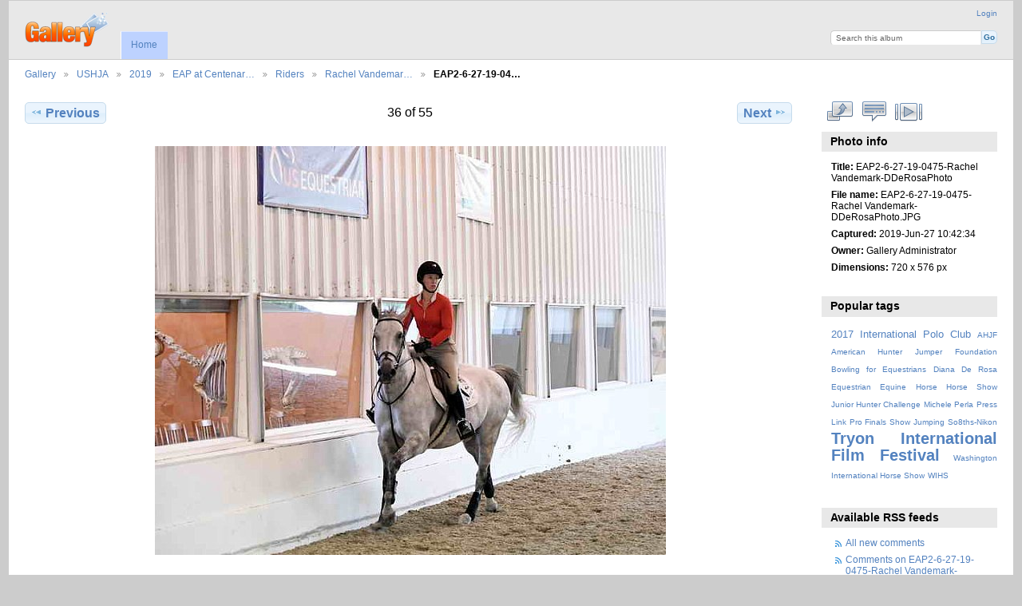

--- FILE ---
content_type: text/html; charset=UTF-8
request_url: https://www.dianaderosa.com/gallery3/index.php/USHJA/2019/EAP-at-Centenary/Riders/Rachel-Vandemark/EAP2-6-27-19-0475-Rachel-Vandemark-DDeRosaPhoto
body_size: 3604
content:
<!DOCTYPE html PUBLIC "-//W3C//DTD XHTML 1.0 Transitional//EN"
          "http://www.w3.org/TR/xhtml1/DTD/xhtml1-transitional.dtd">
<html xmlns="http://www.w3.org/1999/xhtml"  xml:lang="en" lang="en">
  <head>
    <meta http-equiv="content-type" content="text/html; charset=UTF-8" />
        <title>
                        EAP2-6-27-19-0475-Rachel Vandemark-DDeRosaPhoto                  </title>
    <link rel="shortcut icon"
          href="/gallery3/lib/images/favicon.ico"
          type="image/x-icon" />
    <link rel="apple-touch-icon-precomposed"
          href="/gallery3/lib/images/apple-touch-icon.png" />
    
                            <script type="90cb60be4befd09f78ae3b02-text/javascript">
    var MSG_CANCEL = "Cancel";
    </script>
                
                    
    <link rel="alternate" type="application/rss+xml" href="/gallery3/index.php/rss/feed/gallery/album/191655" />



                                <!--[if lte IE 8]>
    <link rel="stylesheet" type="text/css" href="/gallery3/themes/widewind/css/fix-ie.css"
          media="screen,print,projection" />
    <![endif]-->

    <!-- LOOKING FOR YOUR CSS? It's all been combined into the link below -->
    <!-- LOOKING FOR YOUR CSS? It's all been combined into the link(s) below -->
<link rel="stylesheet" type="text/css" href="/gallery3/index.php/combined/css/1e07d81cb5081b45a0b17abe25e73eb2.css" media="screen,print,projection" />

    <!-- LOOKING FOR YOUR JAVASCRIPT? It's all been combined into the link below -->
    <!-- LOOKING FOR YOUR JS? It's all been combined into the link(s) below -->
<script type="90cb60be4befd09f78ae3b02-text/javascript" src="/gallery3/index.php/combined/javascript/4f2645e866895095d7a63adbd129f769.js"></script>
  </head>

  <body >
        <div id="doc3" class="yui-t5 g-view">
            <div id="g-header" class="ui-helper-clearfix">
        <div id="g-banner">
                    <a id="g-logo" class="g-left" href="/gallery3/index.php/" title="go back to the Gallery home">
            <img width="107" height="48" alt="Gallery logo: Your photos on your web site" src="/gallery3/lib/images/logo.png" />
          </a>
                    <ul id='g-login-menu' class="g-inline ui-helper-clear-fix">
    <li>
  <a id='g-login-link'     class="g-dialog-link "
     href="/gallery3/index.php/login/ajax"
     title="Login">
    Login  </a>
</li>
  </ul>

          <form action="/gallery3/index.php/search" id="g-quick-search-form" class="g-short-form">
          <ul>
    <li>
              <label for="g-search">Search this album</label>
            <input type="hidden" name="album" value="191655" />
      <input type="text" name="q" id="g-search" class="text" />
    </li>
    <li>
      <input type="submit" value="Go" class="submit" />
    </li>
  </ul>
</form>

          <!-- hide the menu until after the page has loaded, to minimize menu flicker -->
          <div id="g-site-menu" style="visibility: hidden">
            <ul  class="g-menu">
    <li>
  <a      class="g-menu-link "
     href="/gallery3/index.php/"
     title="Home">
    Home  </a>
</li>
      </ul>

          </div>
          <script type="90cb60be4befd09f78ae3b02-text/javascript"> $(document).ready(function() { $("#g-site-menu").css("visibility", "visible"); }) </script>

                  </div>

                <ul class="g-breadcrumbs">
                     <li class="                      g-first">
             <a href="/gallery3/index.php/?show=44">            Gallery            </a>           </li>
                     <li class="                      ">
             <a href="/gallery3/index.php/USHJA?show=191535">            USHJA            </a>           </li>
                     <li class="                      ">
             <a href="/gallery3/index.php/USHJA/2019?show=191537">            2019            </a>           </li>
                     <li class="                      ">
             <a href="/gallery3/index.php/USHJA/2019/EAP-at-Centenary?show=191538">            EAP at Centenar…            </a>           </li>
                     <li class="                      ">
             <a href="/gallery3/index.php/USHJA/2019/EAP-at-Centenary/Riders?show=191655">            Riders            </a>           </li>
                     <li class="                      ">
             <a href="/gallery3/index.php/USHJA/2019/EAP-at-Centenary/Riders/Rachel-Vandemark?show=192255">            Rachel Vandemar…            </a>           </li>
                     <li class="g-active                      ">
                        EAP2-6-27-19-04…                       </li>
                  </ul>
              </div>
      <div id="bd">
        <div id="yui-main">
          <div class="yui-b">
            <div id="g-content" class="yui-g">
                            
<!-- Use javascript to show the full size as an overlay on the current page -->
<script type="90cb60be4befd09f78ae3b02-text/javascript">
  $(document).ready(function() {
    full_dims = [720, 576];
    $(".g-fullsize-link").click(function() {
      $.gallery_show_full_size("\/gallery3\/var\/albums\/USHJA\/2019\/EAP-at-Centenary\/Riders\/Rachel-Vandemark\/EAP2-6-27-19-0475-Rachel%20Vandemark-DDeRosaPhoto.JPG?m=1562535665", full_dims[0], full_dims[1]);
      return false;
    });

    // After the image is rotated or replaced we have to reload the image dimensions
    // so that the full size view isn't distorted.
    $("#g-photo").bind("gallery.change", function() {
      $.ajax({
        url: "/gallery3/index.php/items/dimensions/192255",
        dataType: "json",
        success: function(data, textStatus) {
          full_dims = data.full;
        }
      });
    });
  });
</script>

<div id="g-item">
  
  
<ul class="g-paginator ui-helper-clearfix">
  <li class="g-first">
  
      <a href="/gallery3/index.php/USHJA/2019/EAP-at-Centenary/Riders/Rachel-Vandemark/EAP2-6-27-19-0467-Rachel-Vandemark-DDeRosaPhoto" class="g-button ui-icon-left ui-state-default ui-corner-all">
      <span class="ui-icon ui-icon-seek-prev"></span>Previous</a>
    </li>

  <li class="g-info">
                  36 of 55            </li>

  <li class="g-text-right">
      <a href="/gallery3/index.php/USHJA/2019/EAP-at-Centenary/Riders/Rachel-Vandemark/EAP-6-27-19-1144-Rachel-Vandemark-DDeRosaPhoto" class="g-button ui-icon-right ui-state-default ui-corner-all">
      <span class="ui-icon ui-icon-seek-next"></span>Next</a>
  
    </li>
</ul>

  <div id="g-photo">
            <a href="/gallery3/var/albums/USHJA/2019/EAP-at-Centenary/Riders/Rachel-Vandemark/EAP2-6-27-19-0475-Rachel%20Vandemark-DDeRosaPhoto.JPG?m=1562535665" class="g-fullsize-link" title="View full size">
            <img id="g-item-id-192255" class="g-resize" src="/gallery3/var/resizes/USHJA/2019/EAP-at-Centenary/Riders/Rachel-Vandemark/EAP2-6-27-19-0475-Rachel%20Vandemark-DDeRosaPhoto.JPG?m=1562535666" alt="EAP2-6-27-19-0475-Rachel Vandemark-DDeRosaPhoto" width="640" height="512"/>          </a>
          </div>

  <div id="g-info">
    <h1>EAP2-6-27-19-0475-Rachel Vandemark-DDeRosaPhoto</h1>
    <div></div>
  </div>

  <a name="comments"></a>
<div id="g-comments" class="g-block">
  <h2>Comments</h2>
  <div class="g-block-content">
    
<div id="g-comment-detail">
    <p class="g-no-comments">
        No comments yet.       </p>
  <ul>
    <li class="g-no-comments">&nbsp;</li>
  </ul>
  
    <a name="comment-form" id="g-comment-form-anchor"></a>
</div>
  </div>
</div>
</div>
            </div>
          </div>
        </div>
        <div id="g-sidebar" class="yui-b">
                    <div id="g-view-menu" class="g-buttonset ui-helper-clearfix">
      <ul  class="g-menu">
    <li>
  <a      class="g-menu-link g-fullsize-link"
     href="/gallery3/var/albums/USHJA/2019/EAP-at-Centenary/Riders/Rachel-Vandemark/EAP2-6-27-19-0475-Rachel%20Vandemark-DDeRosaPhoto.JPG?m=1562535665"
     title="View full size">
    View full size  </a>
</li>
    <li>
  <a id='g-comments-link'     class="g-menu-link "
     href="#comments"
     title="View comments on this item">
    View comments on this item  </a>
</li>
    <li>
  <a id='g-slideshow-link'     class="g-menu-link "
     href="javascript:cooliris.embed.show({maxScale:0,feed:'/gallery3/index.php/rss/feed/gallery/album/191655'})"
     title="View slideshow">
    View slideshow  </a>
</li>
  </ul>

  </div>

<div id="g-metadata" class="g-block">
  <h2>Photo info</h2>
  <div class="g-block-content">
    <ul class="g-metadata">
    <li>
    <strong class="caption">Title:</strong> EAP2-6-27-19-0475-Rachel Vandemark-DDeRosaPhoto  </li>
    <li>
    <strong class="caption">File name:</strong> EAP2-6-27-19-0475-Rachel Vandemark-DDeRosaPhoto.JPG  </li>
    <li>
    <strong class="caption">Captured:</strong> 2019-Jun-27 10:42:34  </li>
    <li>
    <strong class="caption">Owner:</strong> Gallery Administrator  </li>
    <li>
    <strong class="caption">Dimensions:</strong> 720 x 576 px  </li>
  </ul>
  </div>
</div>
<div id="g-tag" class="g-block">
  <h2>Popular tags</h2>
  <div class="g-block-content">
    <script type="90cb60be4befd09f78ae3b02-text/javascript">
  $("#g-add-tag-form").ready(function() {
    var url = $("#g-tag-cloud-autocomplete-url").attr("href");
    function split(val) {
      return val.split(/,\s*/);
    }
    function extract_last(term) {
      return split(term).pop();
    }
    $("#g-add-tag-form input:text").gallery_autocomplete(url, {multiple: true});
    $("#g-add-tag-form").ajaxForm({
      dataType: "json",
      success: function(data) {
        if (data.result == "success") {
          $("#g-tag-cloud").html(data.cloud);
        }
        $("#g-add-tag-form").resetForm();
      }
    });
  });
</script>
<div id="g-tag-cloud">
   <a id="g-tag-cloud-autocomplete-url" style="display: none"
      href="/gallery3/index.php/tags/autocomplete"></a>
  <ul>
    <li class="size2">
    <span>27 photos are tagged with </span>
    <a href="/gallery3/index.php/tag/19/2017+International+Polo+Club">2017 International Polo Club</a>
  </li>
    <li class="size0">
    <span>3 photos are tagged with </span>
    <a href="/gallery3/index.php/tag/4/AHJF">AHJF</a>
  </li>
    <li class="size0">
    <span>3 photos are tagged with </span>
    <a href="/gallery3/index.php/tag/5/American+Hunter+Jumper+Foundation">American Hunter Jumper Foundation</a>
  </li>
    <li class="size0">
    <span>1 photos are tagged with </span>
    <a href="/gallery3/index.php/tag/16/Bowling+for+Equestrians">Bowling for Equestrians</a>
  </li>
    <li class="size0">
    <span>4 photos are tagged with </span>
    <a href="/gallery3/index.php/tag/3/Diana+De+Rosa">Diana De Rosa</a>
  </li>
    <li class="size0">
    <span>1 photos are tagged with </span>
    <a href="/gallery3/index.php/tag/14/Equestrian">Equestrian</a>
  </li>
    <li class="size0">
    <span>4 photos are tagged with </span>
    <a href="/gallery3/index.php/tag/10/Equine">Equine</a>
  </li>
    <li class="size0">
    <span>3 photos are tagged with </span>
    <a href="/gallery3/index.php/tag/9/Horse">Horse</a>
  </li>
    <li class="size0">
    <span>3 photos are tagged with </span>
    <a href="/gallery3/index.php/tag/6/Horse+Show">Horse Show</a>
  </li>
    <li class="size0">
    <span>1 photos are tagged with </span>
    <a href="/gallery3/index.php/tag/11/Junior+Hunter+Challenge">Junior Hunter Challenge</a>
  </li>
    <li class="size0">
    <span>3 photos are tagged with </span>
    <a href="/gallery3/index.php/tag/8/Michele+Perla">Michele Perla</a>
  </li>
    <li class="size0">
    <span>3 photos are tagged with </span>
    <a href="/gallery3/index.php/tag/7/Press+Link">Press Link</a>
  </li>
    <li class="size0">
    <span>1 photos are tagged with </span>
    <a href="/gallery3/index.php/tag/12/Pro+Finals">Pro Finals</a>
  </li>
    <li class="size0">
    <span>1 photos are tagged with </span>
    <a href="/gallery3/index.php/tag/15/Show+Jumping">Show Jumping</a>
  </li>
    <li class="size0">
    <span>7 photos are tagged with </span>
    <a href="/gallery3/index.php/tag/17/So8ths-Nikon">So8ths-Nikon</a>
  </li>
    <li class="size7">
    <span>86 photos are tagged with </span>
    <a href="/gallery3/index.php/tag/20/Tryon+International+Film+Festival">Tryon International Film Festival</a>
  </li>
    <li class="size0">
    <span>1 photos are tagged with </span>
    <a href="/gallery3/index.php/tag/13/Washington+International+Horse+Show">Washington International Horse Show</a>
  </li>
    <li class="size0">
    <span>1 photos are tagged with </span>
    <a href="/gallery3/index.php/tag/1/WIHS">WIHS</a>
  </li>
  </ul>
</div>
  </div>
</div>
<div id="g-rss" class="g-block">
  <h2>Available RSS feeds</h2>
  <div class="g-block-content">
    <ul id="g-feeds">
  <li style="clear: both;">
    <span class="ui-icon-left">
    <a href="/gallery3/index.php/rss/feed/comment/newest">
      <span class="ui-icon ui-icon-signal-diag"></span>
      All new comments    </a>
    </span>
  </li>
  <li style="clear: both;">
    <span class="ui-icon-left">
    <a href="/gallery3/index.php/rss/feed/comment/per_item/192255">
      <span class="ui-icon ui-icon-signal-diag"></span>
      Comments on EAP2-6-27-19-0475-Rachel Vandemark-DDeRosaPhoto    </a>
    </span>
  </li>
  <li style="clear: both;">
    <span class="ui-icon-left">
    <a href="/gallery3/index.php/rss/feed/gallery/latest">
      <span class="ui-icon ui-icon-signal-diag"></span>
      Latest photos and movies    </a>
    </span>
  </li>
  <li style="clear: both;">
    <span class="ui-icon-left">
    <a href="/gallery3/index.php/rss/feed/gallery/album/191655">
      <span class="ui-icon ui-icon-signal-diag"></span>
      Rachel Vandemark photos and movies    </a>
    </span>
  </li>
</ul>
  </div>
</div>
<div id="g-image-block" class="g-block">
  <h2>Random image</h2>
  <div class="g-block-content">
    <div class="g-image-block">
  <a href="/gallery3/index.php/image_block/random/182882">
   <img class="g-thumbnail" src="/gallery3/var/thumbs/PCLI%20-%20Press%20Club%20of%20Long%20Island/2017/2017-Holiday-Party/PCLI-XMas-12-1-17-3352-DDeRosaPhoto.JPG?m=1542982311" alt="PCLI-XMas-12-1-17-3352-DDeRosaPhoto" width="150" height="100"/>  </a>
</div>
  </div>
</div>
<a id="g-exif-data-link" href="/gallery3/index.php/exif/show/192255" title="Photo details"
  class="g-dialog-link g-button ui-icon-left ui-state-default ui-corner-all">
  <span class="ui-icon ui-icon-info"></span>
  View more information</a>
                  </div>
      </div>
      <div id="g-footer" class="ui-helper-clearfix">
                
              </div>
    </div>
    
<script src="https://e.cooliris.com/slideshow/v/37732/go.js" type="90cb60be4befd09f78ae3b02-text/javascript"></script>  <script src="/cdn-cgi/scripts/7d0fa10a/cloudflare-static/rocket-loader.min.js" data-cf-settings="90cb60be4befd09f78ae3b02-|49" defer></script><script defer src="https://static.cloudflareinsights.com/beacon.min.js/vcd15cbe7772f49c399c6a5babf22c1241717689176015" integrity="sha512-ZpsOmlRQV6y907TI0dKBHq9Md29nnaEIPlkf84rnaERnq6zvWvPUqr2ft8M1aS28oN72PdrCzSjY4U6VaAw1EQ==" data-cf-beacon='{"version":"2024.11.0","token":"2bf3822c95354dfda58d25d5cf960918","r":1,"server_timing":{"name":{"cfCacheStatus":true,"cfEdge":true,"cfExtPri":true,"cfL4":true,"cfOrigin":true,"cfSpeedBrain":true},"location_startswith":null}}' crossorigin="anonymous"></script>
</body>
</html>
